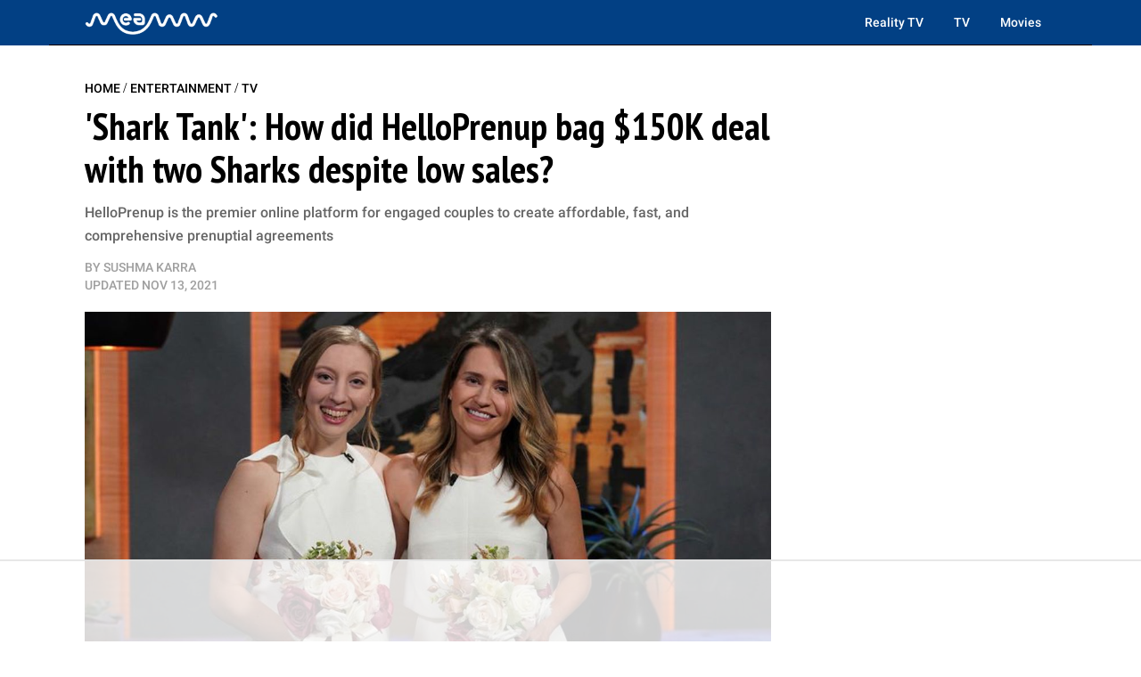

--- FILE ---
content_type: text/html
request_url: https://api.intentiq.com/profiles_engine/ProfilesEngineServlet?at=39&mi=10&dpi=936734067&pt=17&dpn=1&iiqidtype=2&iiqpcid=999245f0-a79c-4aec-9d87-b1da2da3028d&iiqpciddate=1768939585321&pcid=9696084e-0411-4963-ae29-04c9fd2f80b9&idtype=3&gdpr=0&japs=false&jaesc=0&jafc=0&jaensc=0&jsver=0.33&testGroup=A&source=pbjs&ABTestingConfigurationSource=group&abtg=A&vrref=https%3A%2F%2Fmeaww.com
body_size: 58
content:
{"abPercentage":97,"adt":1,"ct":2,"isOptedOut":false,"data":{"eids":[]},"dbsaved":"false","ls":true,"cttl":86400000,"abTestUuid":"g_83d230e6-597f-4f18-8f2e-748b13f3bd86","tc":9,"sid":1130634036}

--- FILE ---
content_type: text/plain
request_url: https://rtb.openx.net/openrtbb/prebidjs
body_size: -217
content:
{"id":"7863bd8e-342b-4372-8285-cacd4da743fd","nbr":0}

--- FILE ---
content_type: text/plain
request_url: https://rtb.openx.net/openrtbb/prebidjs
body_size: -217
content:
{"id":"25031b58-4a10-4590-83f0-79c23774f257","nbr":0}

--- FILE ---
content_type: text/plain
request_url: https://rtb.openx.net/openrtbb/prebidjs
body_size: -217
content:
{"id":"c8543944-dce3-465f-a3ad-d3b790d3e140","nbr":0}

--- FILE ---
content_type: text/plain
request_url: https://rtb.openx.net/openrtbb/prebidjs
body_size: -217
content:
{"id":"ac59f541-4521-465a-8e1f-9ee318be6fb5","nbr":0}

--- FILE ---
content_type: text/plain
request_url: https://rtb.openx.net/openrtbb/prebidjs
body_size: -217
content:
{"id":"4f935758-b7c5-4ed5-909c-9a1ecb5b1d06","nbr":0}

--- FILE ---
content_type: text/plain
request_url: https://rtb.openx.net/openrtbb/prebidjs
body_size: -217
content:
{"id":"4ef8829a-f4b1-4327-b8d4-7033b5d75706","nbr":0}

--- FILE ---
content_type: text/plain
request_url: https://rtb.openx.net/openrtbb/prebidjs
body_size: -217
content:
{"id":"0dbc2808-ee1e-416f-84c8-e63e5e912601","nbr":0}

--- FILE ---
content_type: text/plain
request_url: https://rtb.openx.net/openrtbb/prebidjs
body_size: -217
content:
{"id":"8230f6bc-1c6a-4156-a845-61f686d7b6c0","nbr":0}

--- FILE ---
content_type: text/plain; charset=UTF-8
request_url: https://at.teads.tv/fpc?analytics_tag_id=PUB_17002&tfpvi=&gdpr_consent=&gdpr_status=22&gdpr_reason=220&ccpa_consent=&sv=prebid-v1
body_size: 56
content:
OGQ5Yjg5NzYtNWQ1YS00NDk5LWIyYWEtNGQ0NWZkNzAxYmM3Iy0xLTE=

--- FILE ---
content_type: text/plain
request_url: https://rtb.openx.net/openrtbb/prebidjs
body_size: -217
content:
{"id":"6819b7e5-beec-48ac-a121-041138739c94","nbr":0}

--- FILE ---
content_type: text/plain
request_url: https://rtb.openx.net/openrtbb/prebidjs
body_size: -82
content:
{"id":"2cb7bf13-2278-46bf-a5c7-5643e7c1afeb","nbr":0}

--- FILE ---
content_type: text/plain
request_url: https://rtb.openx.net/openrtbb/prebidjs
body_size: -217
content:
{"id":"fea7d2c0-d315-4180-b930-62acf68d8256","nbr":0}

--- FILE ---
content_type: text/plain
request_url: https://rtb.openx.net/openrtbb/prebidjs
body_size: -217
content:
{"id":"42c8a82a-5fd6-48ce-a622-245e35fe562d","nbr":0}

--- FILE ---
content_type: text/plain
request_url: https://rtb.openx.net/openrtbb/prebidjs
body_size: -217
content:
{"id":"2a313580-2254-478f-ad29-d44adb619bbb","nbr":0}